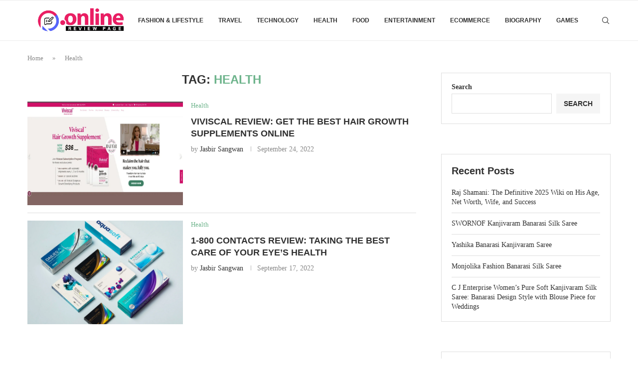

--- FILE ---
content_type: text/css
request_url: https://onlinereviewpage.com/wp-content/uploads/elementor/css/post-16529.css?ver=1764096563
body_size: 449
content:
.elementor-16529 .elementor-element.elementor-element-13a41bff > .elementor-container > .elementor-column > .elementor-widget-wrap{align-content:center;align-items:center;}.elementor-16529 .elementor-element.elementor-element-13a41bff > .elementor-container{max-width:1190px;}.elementor-16529 .elementor-element.elementor-element-13a41bff{border-style:solid;border-width:1px 0px 0px 0px;border-color:#ECECEC;padding:10px 0px 10px 0px;}.elementor-widget-image .widget-image-caption{color:var( --e-global-color-text );font-family:var( --e-global-typography-text-font-family ), Sans-serif;font-weight:var( --e-global-typography-text-font-weight );}.elementor-16529 .elementor-element.elementor-element-2c3b5c07 > .elementor-widget-container{margin:0px 0px 0px 0px;padding:0px 0px 0px 0px;}.elementor-16529 .elementor-element.elementor-element-2c3b5c07{text-align:left;}.elementor-16529 .elementor-element.elementor-element-2c3b5c07 img{max-width:230px;}.elementor-16529 .elementor-element.elementor-element-09d5574{--grid-template-columns:repeat(0, auto);width:var( --container-widget-width, 48.946% );max-width:48.946%;--container-widget-width:48.946%;--container-widget-flex-grow:0;--grid-column-gap:5px;--grid-row-gap:0px;}.elementor-16529 .elementor-element.elementor-element-09d5574 .elementor-widget-container{text-align:center;}.elementor-16529 .elementor-element.elementor-element-28a70997 .pcfooter-navmenu .pcfoot-navmenu{text-align:right;}.elementor-16529 .elementor-element.elementor-element-28a70997 .pcfooter-navmenu li a{font-size:13px;font-weight:600;text-transform:uppercase;}.elementor-16529 .elementor-element.elementor-element-28a70997 .pcfoot-navmenu > li:after{border-color:#BBBBBB;}.elementor-16529 .elementor-element.elementor-element-28a70997 .pcfnm-sepa-circle .pcfoot-navmenu > li:after{background-color:#BBBBBB;}.elementor-16529 .elementor-element.elementor-element-4f1575a0 > .elementor-container > .elementor-column > .elementor-widget-wrap{align-content:center;align-items:center;}.elementor-16529 .elementor-element.elementor-element-4f1575a0 > .elementor-container{max-width:1190px;}.elementor-16529 .elementor-element.elementor-element-4f1575a0{border-style:solid;border-width:1px 0px 0px 0px;border-color:#ECECEC;padding:5px 0px 5px 0px;}.elementor-widget-text-editor{font-family:var( --e-global-typography-text-font-family ), Sans-serif;font-weight:var( --e-global-typography-text-font-weight );color:var( --e-global-color-text );}.elementor-widget-text-editor.elementor-drop-cap-view-stacked .elementor-drop-cap{background-color:var( --e-global-color-primary );}.elementor-widget-text-editor.elementor-drop-cap-view-framed .elementor-drop-cap, .elementor-widget-text-editor.elementor-drop-cap-view-default .elementor-drop-cap{color:var( --e-global-color-primary );border-color:var( --e-global-color-primary );}.elementor-16529 .elementor-element.elementor-element-2d056ef4{font-weight:400;color:#666666;}@media(max-width:1024px){.elementor-16529 .elementor-element.elementor-element-2d056ef4{line-height:1.5em;}}@media(max-width:767px){.elementor-16529 .elementor-element.elementor-element-2c3b5c07{text-align:center;}.elementor-16529 .elementor-element.elementor-element-28a70997 .pcfooter-navmenu .pcfoot-navmenu{text-align:center;}.elementor-16529 .elementor-element.elementor-element-2d056ef4{text-align:center;}}